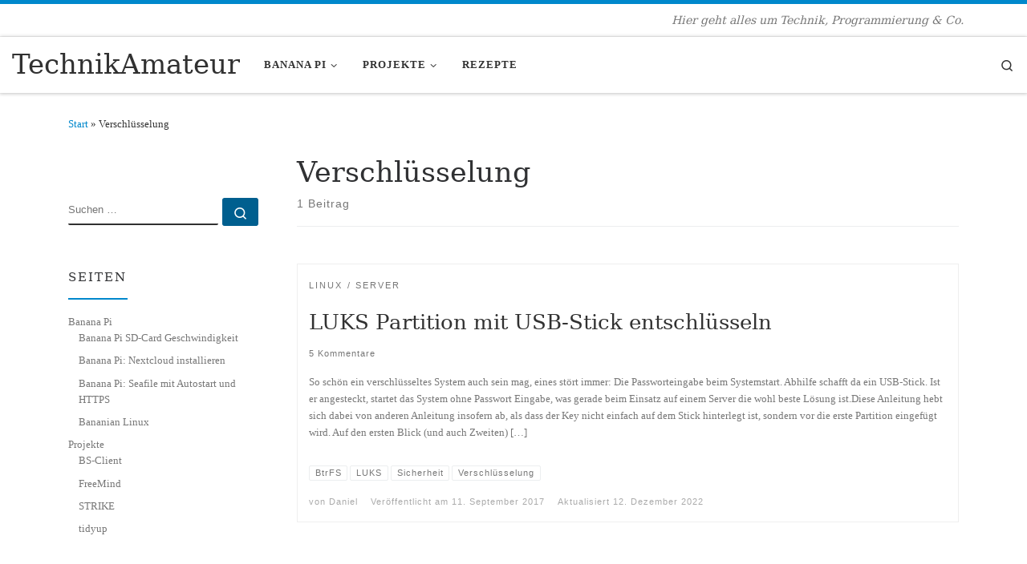

--- FILE ---
content_type: text/html; charset=UTF-8
request_url: https://technikamateur.de/tag/verschluesselung
body_size: 14094
content:
<!DOCTYPE html>
<!--[if IE 7]>
<html class="ie ie7" lang="de">
<![endif]-->
<!--[if IE 8]>
<html class="ie ie8" lang="de">
<![endif]-->
<!--[if !(IE 7) | !(IE 8)  ]><!-->
<html lang="de" class="no-js">
<!--<![endif]-->
  <head>
  <meta charset="UTF-8" />
  <meta http-equiv="X-UA-Compatible" content="IE=EDGE" />
  <meta name="viewport" content="width=device-width, initial-scale=1.0" />
  <link rel="profile"  href="https://gmpg.org/xfn/11" />
  <link rel="pingback" href="https://technikamateur.de/xmlrpc.php" />
<script>(function(html){html.className = html.className.replace(/\bno-js\b/,'js')})(document.documentElement);</script>
<meta name='robots' content='index, follow, max-image-preview:large, max-snippet:-1, max-video-preview:-1' />

	<!-- This site is optimized with the Yoast SEO plugin v26.7 - https://yoast.com/wordpress/plugins/seo/ -->
	<title>Verschlüsselung Archive - TechnikAmateur</title>
	<link rel="canonical" href="https://technikamateur.de/tag/verschluesselung" />
	<meta property="og:locale" content="de_DE" />
	<meta property="og:type" content="article" />
	<meta property="og:title" content="Verschlüsselung Archive - TechnikAmateur" />
	<meta property="og:url" content="https://technikamateur.de/tag/verschluesselung" />
	<meta property="og:site_name" content="TechnikAmateur" />
	<meta name="twitter:card" content="summary_large_image" />
	<script type="application/ld+json" class="yoast-schema-graph">{"@context":"https://schema.org","@graph":[{"@type":"CollectionPage","@id":"https://technikamateur.de/tag/verschluesselung","url":"https://technikamateur.de/tag/verschluesselung","name":"Verschlüsselung Archive - TechnikAmateur","isPartOf":{"@id":"https://technikamateur.de/#website"},"primaryImageOfPage":{"@id":"https://technikamateur.de/tag/verschluesselung#primaryimage"},"image":{"@id":"https://technikamateur.de/tag/verschluesselung#primaryimage"},"thumbnailUrl":"https://technikamateur.de/wp-content/uploads/2017/09/LUKS.jpg","breadcrumb":{"@id":"https://technikamateur.de/tag/verschluesselung#breadcrumb"},"inLanguage":"de"},{"@type":"ImageObject","inLanguage":"de","@id":"https://technikamateur.de/tag/verschluesselung#primaryimage","url":"https://technikamateur.de/wp-content/uploads/2017/09/LUKS.jpg","contentUrl":"https://technikamateur.de/wp-content/uploads/2017/09/LUKS.jpg","width":300,"height":300},{"@type":"BreadcrumbList","@id":"https://technikamateur.de/tag/verschluesselung#breadcrumb","itemListElement":[{"@type":"ListItem","position":1,"name":"Startseite","item":"https://technikamateur.de/"},{"@type":"ListItem","position":2,"name":"Verschlüsselung"}]},{"@type":"WebSite","@id":"https://technikamateur.de/#website","url":"https://technikamateur.de/","name":"TechnikAmateur","description":"Hier geht alles um Technik, Programmierung &amp; Co.","potentialAction":[{"@type":"SearchAction","target":{"@type":"EntryPoint","urlTemplate":"https://technikamateur.de/?s={search_term_string}"},"query-input":{"@type":"PropertyValueSpecification","valueRequired":true,"valueName":"search_term_string"}}],"inLanguage":"de"}]}</script>
	<!-- / Yoast SEO plugin. -->


<link rel="alternate" type="application/rss+xml" title="TechnikAmateur &raquo; Feed" href="https://technikamateur.de/feed" />
<link rel="alternate" type="application/rss+xml" title="TechnikAmateur &raquo; Kommentar-Feed" href="https://technikamateur.de/comments/feed" />
<link rel="alternate" type="application/rss+xml" title="TechnikAmateur &raquo; Verschlüsselung Schlagwort-Feed" href="https://technikamateur.de/tag/verschluesselung/feed" />
<style id='wp-img-auto-sizes-contain-inline-css'>
img:is([sizes=auto i],[sizes^="auto," i]){contain-intrinsic-size:3000px 1500px}
/*# sourceURL=wp-img-auto-sizes-contain-inline-css */
</style>
<style id='wp-emoji-styles-inline-css'>

	img.wp-smiley, img.emoji {
		display: inline !important;
		border: none !important;
		box-shadow: none !important;
		height: 1em !important;
		width: 1em !important;
		margin: 0 0.07em !important;
		vertical-align: -0.1em !important;
		background: none !important;
		padding: 0 !important;
	}
/*# sourceURL=wp-emoji-styles-inline-css */
</style>
<style id='wp-block-library-inline-css'>
:root{--wp-block-synced-color:#7a00df;--wp-block-synced-color--rgb:122,0,223;--wp-bound-block-color:var(--wp-block-synced-color);--wp-editor-canvas-background:#ddd;--wp-admin-theme-color:#007cba;--wp-admin-theme-color--rgb:0,124,186;--wp-admin-theme-color-darker-10:#006ba1;--wp-admin-theme-color-darker-10--rgb:0,107,160.5;--wp-admin-theme-color-darker-20:#005a87;--wp-admin-theme-color-darker-20--rgb:0,90,135;--wp-admin-border-width-focus:2px}@media (min-resolution:192dpi){:root{--wp-admin-border-width-focus:1.5px}}.wp-element-button{cursor:pointer}:root .has-very-light-gray-background-color{background-color:#eee}:root .has-very-dark-gray-background-color{background-color:#313131}:root .has-very-light-gray-color{color:#eee}:root .has-very-dark-gray-color{color:#313131}:root .has-vivid-green-cyan-to-vivid-cyan-blue-gradient-background{background:linear-gradient(135deg,#00d084,#0693e3)}:root .has-purple-crush-gradient-background{background:linear-gradient(135deg,#34e2e4,#4721fb 50%,#ab1dfe)}:root .has-hazy-dawn-gradient-background{background:linear-gradient(135deg,#faaca8,#dad0ec)}:root .has-subdued-olive-gradient-background{background:linear-gradient(135deg,#fafae1,#67a671)}:root .has-atomic-cream-gradient-background{background:linear-gradient(135deg,#fdd79a,#004a59)}:root .has-nightshade-gradient-background{background:linear-gradient(135deg,#330968,#31cdcf)}:root .has-midnight-gradient-background{background:linear-gradient(135deg,#020381,#2874fc)}:root{--wp--preset--font-size--normal:16px;--wp--preset--font-size--huge:42px}.has-regular-font-size{font-size:1em}.has-larger-font-size{font-size:2.625em}.has-normal-font-size{font-size:var(--wp--preset--font-size--normal)}.has-huge-font-size{font-size:var(--wp--preset--font-size--huge)}.has-text-align-center{text-align:center}.has-text-align-left{text-align:left}.has-text-align-right{text-align:right}.has-fit-text{white-space:nowrap!important}#end-resizable-editor-section{display:none}.aligncenter{clear:both}.items-justified-left{justify-content:flex-start}.items-justified-center{justify-content:center}.items-justified-right{justify-content:flex-end}.items-justified-space-between{justify-content:space-between}.screen-reader-text{border:0;clip-path:inset(50%);height:1px;margin:-1px;overflow:hidden;padding:0;position:absolute;width:1px;word-wrap:normal!important}.screen-reader-text:focus{background-color:#ddd;clip-path:none;color:#444;display:block;font-size:1em;height:auto;left:5px;line-height:normal;padding:15px 23px 14px;text-decoration:none;top:5px;width:auto;z-index:100000}html :where(.has-border-color){border-style:solid}html :where([style*=border-top-color]){border-top-style:solid}html :where([style*=border-right-color]){border-right-style:solid}html :where([style*=border-bottom-color]){border-bottom-style:solid}html :where([style*=border-left-color]){border-left-style:solid}html :where([style*=border-width]){border-style:solid}html :where([style*=border-top-width]){border-top-style:solid}html :where([style*=border-right-width]){border-right-style:solid}html :where([style*=border-bottom-width]){border-bottom-style:solid}html :where([style*=border-left-width]){border-left-style:solid}html :where(img[class*=wp-image-]){height:auto;max-width:100%}:where(figure){margin:0 0 1em}html :where(.is-position-sticky){--wp-admin--admin-bar--position-offset:var(--wp-admin--admin-bar--height,0px)}@media screen and (max-width:600px){html :where(.is-position-sticky){--wp-admin--admin-bar--position-offset:0px}}

/*# sourceURL=wp-block-library-inline-css */
</style><style id='wp-block-heading-inline-css'>
h1:where(.wp-block-heading).has-background,h2:where(.wp-block-heading).has-background,h3:where(.wp-block-heading).has-background,h4:where(.wp-block-heading).has-background,h5:where(.wp-block-heading).has-background,h6:where(.wp-block-heading).has-background{padding:1.25em 2.375em}h1.has-text-align-left[style*=writing-mode]:where([style*=vertical-lr]),h1.has-text-align-right[style*=writing-mode]:where([style*=vertical-rl]),h2.has-text-align-left[style*=writing-mode]:where([style*=vertical-lr]),h2.has-text-align-right[style*=writing-mode]:where([style*=vertical-rl]),h3.has-text-align-left[style*=writing-mode]:where([style*=vertical-lr]),h3.has-text-align-right[style*=writing-mode]:where([style*=vertical-rl]),h4.has-text-align-left[style*=writing-mode]:where([style*=vertical-lr]),h4.has-text-align-right[style*=writing-mode]:where([style*=vertical-rl]),h5.has-text-align-left[style*=writing-mode]:where([style*=vertical-lr]),h5.has-text-align-right[style*=writing-mode]:where([style*=vertical-rl]),h6.has-text-align-left[style*=writing-mode]:where([style*=vertical-lr]),h6.has-text-align-right[style*=writing-mode]:where([style*=vertical-rl]){rotate:180deg}
/*# sourceURL=https://technikamateur.de/wp-includes/blocks/heading/style.min.css */
</style>
<style id='wp-block-paragraph-inline-css'>
.is-small-text{font-size:.875em}.is-regular-text{font-size:1em}.is-large-text{font-size:2.25em}.is-larger-text{font-size:3em}.has-drop-cap:not(:focus):first-letter{float:left;font-size:8.4em;font-style:normal;font-weight:100;line-height:.68;margin:.05em .1em 0 0;text-transform:uppercase}body.rtl .has-drop-cap:not(:focus):first-letter{float:none;margin-left:.1em}p.has-drop-cap.has-background{overflow:hidden}:root :where(p.has-background){padding:1.25em 2.375em}:where(p.has-text-color:not(.has-link-color)) a{color:inherit}p.has-text-align-left[style*="writing-mode:vertical-lr"],p.has-text-align-right[style*="writing-mode:vertical-rl"]{rotate:180deg}
/*# sourceURL=https://technikamateur.de/wp-includes/blocks/paragraph/style.min.css */
</style>
<style id='wp-block-preformatted-inline-css'>
.wp-block-preformatted{box-sizing:border-box;white-space:pre-wrap}:where(.wp-block-preformatted.has-background){padding:1.25em 2.375em}
/*# sourceURL=https://technikamateur.de/wp-includes/blocks/preformatted/style.min.css */
</style>
<style id='global-styles-inline-css'>
:root{--wp--preset--aspect-ratio--square: 1;--wp--preset--aspect-ratio--4-3: 4/3;--wp--preset--aspect-ratio--3-4: 3/4;--wp--preset--aspect-ratio--3-2: 3/2;--wp--preset--aspect-ratio--2-3: 2/3;--wp--preset--aspect-ratio--16-9: 16/9;--wp--preset--aspect-ratio--9-16: 9/16;--wp--preset--color--black: #000000;--wp--preset--color--cyan-bluish-gray: #abb8c3;--wp--preset--color--white: #ffffff;--wp--preset--color--pale-pink: #f78da7;--wp--preset--color--vivid-red: #cf2e2e;--wp--preset--color--luminous-vivid-orange: #ff6900;--wp--preset--color--luminous-vivid-amber: #fcb900;--wp--preset--color--light-green-cyan: #7bdcb5;--wp--preset--color--vivid-green-cyan: #00d084;--wp--preset--color--pale-cyan-blue: #8ed1fc;--wp--preset--color--vivid-cyan-blue: #0693e3;--wp--preset--color--vivid-purple: #9b51e0;--wp--preset--gradient--vivid-cyan-blue-to-vivid-purple: linear-gradient(135deg,rgb(6,147,227) 0%,rgb(155,81,224) 100%);--wp--preset--gradient--light-green-cyan-to-vivid-green-cyan: linear-gradient(135deg,rgb(122,220,180) 0%,rgb(0,208,130) 100%);--wp--preset--gradient--luminous-vivid-amber-to-luminous-vivid-orange: linear-gradient(135deg,rgb(252,185,0) 0%,rgb(255,105,0) 100%);--wp--preset--gradient--luminous-vivid-orange-to-vivid-red: linear-gradient(135deg,rgb(255,105,0) 0%,rgb(207,46,46) 100%);--wp--preset--gradient--very-light-gray-to-cyan-bluish-gray: linear-gradient(135deg,rgb(238,238,238) 0%,rgb(169,184,195) 100%);--wp--preset--gradient--cool-to-warm-spectrum: linear-gradient(135deg,rgb(74,234,220) 0%,rgb(151,120,209) 20%,rgb(207,42,186) 40%,rgb(238,44,130) 60%,rgb(251,105,98) 80%,rgb(254,248,76) 100%);--wp--preset--gradient--blush-light-purple: linear-gradient(135deg,rgb(255,206,236) 0%,rgb(152,150,240) 100%);--wp--preset--gradient--blush-bordeaux: linear-gradient(135deg,rgb(254,205,165) 0%,rgb(254,45,45) 50%,rgb(107,0,62) 100%);--wp--preset--gradient--luminous-dusk: linear-gradient(135deg,rgb(255,203,112) 0%,rgb(199,81,192) 50%,rgb(65,88,208) 100%);--wp--preset--gradient--pale-ocean: linear-gradient(135deg,rgb(255,245,203) 0%,rgb(182,227,212) 50%,rgb(51,167,181) 100%);--wp--preset--gradient--electric-grass: linear-gradient(135deg,rgb(202,248,128) 0%,rgb(113,206,126) 100%);--wp--preset--gradient--midnight: linear-gradient(135deg,rgb(2,3,129) 0%,rgb(40,116,252) 100%);--wp--preset--font-size--small: 13px;--wp--preset--font-size--medium: 20px;--wp--preset--font-size--large: 36px;--wp--preset--font-size--x-large: 42px;--wp--preset--spacing--20: 0.44rem;--wp--preset--spacing--30: 0.67rem;--wp--preset--spacing--40: 1rem;--wp--preset--spacing--50: 1.5rem;--wp--preset--spacing--60: 2.25rem;--wp--preset--spacing--70: 3.38rem;--wp--preset--spacing--80: 5.06rem;--wp--preset--shadow--natural: 6px 6px 9px rgba(0, 0, 0, 0.2);--wp--preset--shadow--deep: 12px 12px 50px rgba(0, 0, 0, 0.4);--wp--preset--shadow--sharp: 6px 6px 0px rgba(0, 0, 0, 0.2);--wp--preset--shadow--outlined: 6px 6px 0px -3px rgb(255, 255, 255), 6px 6px rgb(0, 0, 0);--wp--preset--shadow--crisp: 6px 6px 0px rgb(0, 0, 0);}:where(.is-layout-flex){gap: 0.5em;}:where(.is-layout-grid){gap: 0.5em;}body .is-layout-flex{display: flex;}.is-layout-flex{flex-wrap: wrap;align-items: center;}.is-layout-flex > :is(*, div){margin: 0;}body .is-layout-grid{display: grid;}.is-layout-grid > :is(*, div){margin: 0;}:where(.wp-block-columns.is-layout-flex){gap: 2em;}:where(.wp-block-columns.is-layout-grid){gap: 2em;}:where(.wp-block-post-template.is-layout-flex){gap: 1.25em;}:where(.wp-block-post-template.is-layout-grid){gap: 1.25em;}.has-black-color{color: var(--wp--preset--color--black) !important;}.has-cyan-bluish-gray-color{color: var(--wp--preset--color--cyan-bluish-gray) !important;}.has-white-color{color: var(--wp--preset--color--white) !important;}.has-pale-pink-color{color: var(--wp--preset--color--pale-pink) !important;}.has-vivid-red-color{color: var(--wp--preset--color--vivid-red) !important;}.has-luminous-vivid-orange-color{color: var(--wp--preset--color--luminous-vivid-orange) !important;}.has-luminous-vivid-amber-color{color: var(--wp--preset--color--luminous-vivid-amber) !important;}.has-light-green-cyan-color{color: var(--wp--preset--color--light-green-cyan) !important;}.has-vivid-green-cyan-color{color: var(--wp--preset--color--vivid-green-cyan) !important;}.has-pale-cyan-blue-color{color: var(--wp--preset--color--pale-cyan-blue) !important;}.has-vivid-cyan-blue-color{color: var(--wp--preset--color--vivid-cyan-blue) !important;}.has-vivid-purple-color{color: var(--wp--preset--color--vivid-purple) !important;}.has-black-background-color{background-color: var(--wp--preset--color--black) !important;}.has-cyan-bluish-gray-background-color{background-color: var(--wp--preset--color--cyan-bluish-gray) !important;}.has-white-background-color{background-color: var(--wp--preset--color--white) !important;}.has-pale-pink-background-color{background-color: var(--wp--preset--color--pale-pink) !important;}.has-vivid-red-background-color{background-color: var(--wp--preset--color--vivid-red) !important;}.has-luminous-vivid-orange-background-color{background-color: var(--wp--preset--color--luminous-vivid-orange) !important;}.has-luminous-vivid-amber-background-color{background-color: var(--wp--preset--color--luminous-vivid-amber) !important;}.has-light-green-cyan-background-color{background-color: var(--wp--preset--color--light-green-cyan) !important;}.has-vivid-green-cyan-background-color{background-color: var(--wp--preset--color--vivid-green-cyan) !important;}.has-pale-cyan-blue-background-color{background-color: var(--wp--preset--color--pale-cyan-blue) !important;}.has-vivid-cyan-blue-background-color{background-color: var(--wp--preset--color--vivid-cyan-blue) !important;}.has-vivid-purple-background-color{background-color: var(--wp--preset--color--vivid-purple) !important;}.has-black-border-color{border-color: var(--wp--preset--color--black) !important;}.has-cyan-bluish-gray-border-color{border-color: var(--wp--preset--color--cyan-bluish-gray) !important;}.has-white-border-color{border-color: var(--wp--preset--color--white) !important;}.has-pale-pink-border-color{border-color: var(--wp--preset--color--pale-pink) !important;}.has-vivid-red-border-color{border-color: var(--wp--preset--color--vivid-red) !important;}.has-luminous-vivid-orange-border-color{border-color: var(--wp--preset--color--luminous-vivid-orange) !important;}.has-luminous-vivid-amber-border-color{border-color: var(--wp--preset--color--luminous-vivid-amber) !important;}.has-light-green-cyan-border-color{border-color: var(--wp--preset--color--light-green-cyan) !important;}.has-vivid-green-cyan-border-color{border-color: var(--wp--preset--color--vivid-green-cyan) !important;}.has-pale-cyan-blue-border-color{border-color: var(--wp--preset--color--pale-cyan-blue) !important;}.has-vivid-cyan-blue-border-color{border-color: var(--wp--preset--color--vivid-cyan-blue) !important;}.has-vivid-purple-border-color{border-color: var(--wp--preset--color--vivid-purple) !important;}.has-vivid-cyan-blue-to-vivid-purple-gradient-background{background: var(--wp--preset--gradient--vivid-cyan-blue-to-vivid-purple) !important;}.has-light-green-cyan-to-vivid-green-cyan-gradient-background{background: var(--wp--preset--gradient--light-green-cyan-to-vivid-green-cyan) !important;}.has-luminous-vivid-amber-to-luminous-vivid-orange-gradient-background{background: var(--wp--preset--gradient--luminous-vivid-amber-to-luminous-vivid-orange) !important;}.has-luminous-vivid-orange-to-vivid-red-gradient-background{background: var(--wp--preset--gradient--luminous-vivid-orange-to-vivid-red) !important;}.has-very-light-gray-to-cyan-bluish-gray-gradient-background{background: var(--wp--preset--gradient--very-light-gray-to-cyan-bluish-gray) !important;}.has-cool-to-warm-spectrum-gradient-background{background: var(--wp--preset--gradient--cool-to-warm-spectrum) !important;}.has-blush-light-purple-gradient-background{background: var(--wp--preset--gradient--blush-light-purple) !important;}.has-blush-bordeaux-gradient-background{background: var(--wp--preset--gradient--blush-bordeaux) !important;}.has-luminous-dusk-gradient-background{background: var(--wp--preset--gradient--luminous-dusk) !important;}.has-pale-ocean-gradient-background{background: var(--wp--preset--gradient--pale-ocean) !important;}.has-electric-grass-gradient-background{background: var(--wp--preset--gradient--electric-grass) !important;}.has-midnight-gradient-background{background: var(--wp--preset--gradient--midnight) !important;}.has-small-font-size{font-size: var(--wp--preset--font-size--small) !important;}.has-medium-font-size{font-size: var(--wp--preset--font-size--medium) !important;}.has-large-font-size{font-size: var(--wp--preset--font-size--large) !important;}.has-x-large-font-size{font-size: var(--wp--preset--font-size--x-large) !important;}
/*# sourceURL=global-styles-inline-css */
</style>

<style id='classic-theme-styles-inline-css'>
/*! This file is auto-generated */
.wp-block-button__link{color:#fff;background-color:#32373c;border-radius:9999px;box-shadow:none;text-decoration:none;padding:calc(.667em + 2px) calc(1.333em + 2px);font-size:1.125em}.wp-block-file__button{background:#32373c;color:#fff;text-decoration:none}
/*# sourceURL=/wp-includes/css/classic-themes.min.css */
</style>
<link rel='stylesheet' id='eeb-css-frontend-css' href='https://technikamateur.de/wp-content/plugins/email-encoder-bundle/assets/css/style.css?ver=54d4eedc552c499c4a8d6b89c23d3df1' media='all' />
<link rel='stylesheet' id='dashicons-css' href='https://technikamateur.de/wp-includes/css/dashicons.min.css?ver=6.9' media='all' />
<link rel='stylesheet' id='customizr-main-css' href='https://technikamateur.de/wp-content/themes/customizr/assets/front/css/style.min.css?ver=4.4.24' media='all' />
<style id='customizr-main-inline-css'>
::-moz-selection{background-color:#08c}::selection{background-color:#08c}a,.btn-skin:active,.btn-skin:focus,.btn-skin:hover,.btn-skin.inverted,.grid-container__classic .post-type__icon,.post-type__icon:hover .icn-format,.grid-container__classic .post-type__icon:hover .icn-format,[class*='grid-container__'] .entry-title a.czr-title:hover,input[type=checkbox]:checked::before{color:#08c}.czr-css-loader > div ,.btn-skin,.btn-skin:active,.btn-skin:focus,.btn-skin:hover,.btn-skin-h-dark,.btn-skin-h-dark.inverted:active,.btn-skin-h-dark.inverted:focus,.btn-skin-h-dark.inverted:hover{border-color:#08c}.tc-header.border-top{border-top-color:#08c}[class*='grid-container__'] .entry-title a:hover::after,.grid-container__classic .post-type__icon,.btn-skin,.btn-skin.inverted:active,.btn-skin.inverted:focus,.btn-skin.inverted:hover,.btn-skin-h-dark,.btn-skin-h-dark.inverted:active,.btn-skin-h-dark.inverted:focus,.btn-skin-h-dark.inverted:hover,.sidebar .widget-title::after,input[type=radio]:checked::before{background-color:#08c}.btn-skin-light:active,.btn-skin-light:focus,.btn-skin-light:hover,.btn-skin-light.inverted{color:#1ab3ff}input:not([type='submit']):not([type='button']):not([type='number']):not([type='checkbox']):not([type='radio']):focus,textarea:focus,.btn-skin-light,.btn-skin-light.inverted,.btn-skin-light:active,.btn-skin-light:focus,.btn-skin-light:hover,.btn-skin-light.inverted:active,.btn-skin-light.inverted:focus,.btn-skin-light.inverted:hover{border-color:#1ab3ff}.btn-skin-light,.btn-skin-light.inverted:active,.btn-skin-light.inverted:focus,.btn-skin-light.inverted:hover{background-color:#1ab3ff}.btn-skin-lightest:active,.btn-skin-lightest:focus,.btn-skin-lightest:hover,.btn-skin-lightest.inverted{color:#33bbff}.btn-skin-lightest,.btn-skin-lightest.inverted,.btn-skin-lightest:active,.btn-skin-lightest:focus,.btn-skin-lightest:hover,.btn-skin-lightest.inverted:active,.btn-skin-lightest.inverted:focus,.btn-skin-lightest.inverted:hover{border-color:#33bbff}.btn-skin-lightest,.btn-skin-lightest.inverted:active,.btn-skin-lightest.inverted:focus,.btn-skin-lightest.inverted:hover{background-color:#33bbff}.pagination,a:hover,a:focus,a:active,.btn-skin-dark:active,.btn-skin-dark:focus,.btn-skin-dark:hover,.btn-skin-dark.inverted,.btn-skin-dark-oh:active,.btn-skin-dark-oh:focus,.btn-skin-dark-oh:hover,.post-info a:not(.btn):hover,.grid-container__classic .post-type__icon .icn-format,[class*='grid-container__'] .hover .entry-title a,.widget-area a:not(.btn):hover,a.czr-format-link:hover,.format-link.hover a.czr-format-link,button[type=submit]:hover,button[type=submit]:active,button[type=submit]:focus,input[type=submit]:hover,input[type=submit]:active,input[type=submit]:focus,.tabs .nav-link:hover,.tabs .nav-link.active,.tabs .nav-link.active:hover,.tabs .nav-link.active:focus{color:#005f8f}.grid-container__classic.tc-grid-border .grid__item,.btn-skin-dark,.btn-skin-dark.inverted,button[type=submit],input[type=submit],.btn-skin-dark:active,.btn-skin-dark:focus,.btn-skin-dark:hover,.btn-skin-dark.inverted:active,.btn-skin-dark.inverted:focus,.btn-skin-dark.inverted:hover,.btn-skin-h-dark:active,.btn-skin-h-dark:focus,.btn-skin-h-dark:hover,.btn-skin-h-dark.inverted,.btn-skin-h-dark.inverted,.btn-skin-h-dark.inverted,.btn-skin-dark-oh:active,.btn-skin-dark-oh:focus,.btn-skin-dark-oh:hover,.btn-skin-dark-oh.inverted:active,.btn-skin-dark-oh.inverted:focus,.btn-skin-dark-oh.inverted:hover,button[type=submit]:hover,button[type=submit]:active,button[type=submit]:focus,input[type=submit]:hover,input[type=submit]:active,input[type=submit]:focus{border-color:#005f8f}.btn-skin-dark,.btn-skin-dark.inverted:active,.btn-skin-dark.inverted:focus,.btn-skin-dark.inverted:hover,.btn-skin-h-dark:active,.btn-skin-h-dark:focus,.btn-skin-h-dark:hover,.btn-skin-h-dark.inverted,.btn-skin-h-dark.inverted,.btn-skin-h-dark.inverted,.btn-skin-dark-oh.inverted:active,.btn-skin-dark-oh.inverted:focus,.btn-skin-dark-oh.inverted:hover,.grid-container__classic .post-type__icon:hover,button[type=submit],input[type=submit],.czr-link-hover-underline .widgets-list-layout-links a:not(.btn)::before,.czr-link-hover-underline .widget_archive a:not(.btn)::before,.czr-link-hover-underline .widget_nav_menu a:not(.btn)::before,.czr-link-hover-underline .widget_rss ul a:not(.btn)::before,.czr-link-hover-underline .widget_recent_entries a:not(.btn)::before,.czr-link-hover-underline .widget_categories a:not(.btn)::before,.czr-link-hover-underline .widget_meta a:not(.btn)::before,.czr-link-hover-underline .widget_recent_comments a:not(.btn)::before,.czr-link-hover-underline .widget_pages a:not(.btn)::before,.czr-link-hover-underline .widget_calendar a:not(.btn)::before,[class*='grid-container__'] .hover .entry-title a::after,a.czr-format-link::before,.comment-author a::before,.comment-link::before,.tabs .nav-link.active::before{background-color:#005f8f}.btn-skin-dark-shaded:active,.btn-skin-dark-shaded:focus,.btn-skin-dark-shaded:hover,.btn-skin-dark-shaded.inverted{background-color:rgba(0,95,143,0.2)}.btn-skin-dark-shaded,.btn-skin-dark-shaded.inverted:active,.btn-skin-dark-shaded.inverted:focus,.btn-skin-dark-shaded.inverted:hover{background-color:rgba(0,95,143,0.8)}.navbar-brand,.header-tagline,h1,h2,h3,.tc-dropcap { font-family : 'Georgia','Georgia','serif'; }
body { font-family : 'Verdana','Geneva','sans-serif'; }

              body {
                font-size : 0.88rem;
                line-height : 1.5em;
              }

.tc-header.border-top { border-top-width: 5px; border-top-style: solid }
/*# sourceURL=customizr-main-inline-css */
</style>
<script src="https://technikamateur.de/wp-includes/js/jquery/jquery.min.js?ver=3.7.1" id="jquery-core-js"></script>
<script src="https://technikamateur.de/wp-includes/js/jquery/jquery-migrate.min.js?ver=3.4.1" id="jquery-migrate-js"></script>
<script id="tfcm-client-script-js-extra">
var tfcmClientAjax = {"ajax_url":"https://technikamateur.de/wp-admin/admin-ajax.php","logging_nonce":"4610339d47"};
//# sourceURL=tfcm-client-script-js-extra
</script>
<script src="https://technikamateur.de/wp-content/plugins/traffic-monitor/assets/js/tfcm-client-script.js?ver=1761073613" id="tfcm-client-script-js"></script>
<script src="https://technikamateur.de/wp-content/plugins/email-encoder-bundle/assets/js/custom.js?ver=2c542c9989f589cd5318f5cef6a9ecd7" id="eeb-js-frontend-js"></script>
<script src="https://technikamateur.de/wp-includes/js/underscore.min.js?ver=1.13.7" id="underscore-js"></script>
<script id="czr-init-js-extra">
var CZRParams = {"assetsPath":"https://technikamateur.de/wp-content/themes/customizr/assets/front/","mainScriptUrl":"https://technikamateur.de/wp-content/themes/customizr/assets/front/js/tc-scripts.min.js?4.4.24","deferFontAwesome":"1","fontAwesomeUrl":"https://technikamateur.de/wp-content/themes/customizr/assets/shared/fonts/fa/css/fontawesome-all.min.css?4.4.24","_disabled":[],"centerSliderImg":"1","isLightBoxEnabled":"1","SmoothScroll":{"Enabled":false,"Options":{"touchpadSupport":false}},"isAnchorScrollEnabled":"1","anchorSmoothScrollExclude":{"simple":["[class*=edd]",".carousel-control","[data-toggle=\"modal\"]","[data-toggle=\"dropdown\"]","[data-toggle=\"czr-dropdown\"]","[data-toggle=\"tooltip\"]","[data-toggle=\"popover\"]","[data-toggle=\"collapse\"]","[data-toggle=\"czr-collapse\"]","[data-toggle=\"tab\"]","[data-toggle=\"pill\"]","[data-toggle=\"czr-pill\"]","[class*=upme]","[class*=um-]"],"deep":{"classes":[],"ids":[]}},"timerOnScrollAllBrowsers":"1","centerAllImg":"1","HasComments":"1","LoadModernizr":"1","stickyHeader":"","extLinksStyle":"","extLinksTargetExt":"1","extLinksSkipSelectors":{"classes":["btn","button"],"ids":[]},"dropcapEnabled":"","dropcapWhere":{"post":"","page":""},"dropcapMinWords":"","dropcapSkipSelectors":{"tags":["IMG","IFRAME","H1","H2","H3","H4","H5","H6","BLOCKQUOTE","UL","OL"],"classes":["btn"],"id":[]},"imgSmartLoadEnabled":"1","imgSmartLoadOpts":{"parentSelectors":["[class*=grid-container], .article-container",".__before_main_wrapper",".widget-front",".post-related-articles",".tc-singular-thumbnail-wrapper",".sek-module-inner"],"opts":{"excludeImg":[".tc-holder-img"]}},"imgSmartLoadsForSliders":"1","pluginCompats":[],"isWPMobile":"","menuStickyUserSettings":{"desktop":"stick_up","mobile":"stick_up"},"adminAjaxUrl":"https://technikamateur.de/wp-admin/admin-ajax.php","ajaxUrl":"https://technikamateur.de/?czrajax=1","frontNonce":{"id":"CZRFrontNonce","handle":"e71915fab6"},"isDevMode":"","isModernStyle":"1","i18n":{"Permanently dismiss":"Dauerhaft ausblenden"},"frontNotifications":{"welcome":{"enabled":false,"content":"","dismissAction":"dismiss_welcome_note_front"}},"preloadGfonts":"1","googleFonts":null,"version":"4.4.24"};
//# sourceURL=czr-init-js-extra
</script>
<script src="https://technikamateur.de/wp-content/themes/customizr/assets/front/js/tc-init.min.js?ver=4.4.24" id="czr-init-js"></script>
<script src="https://technikamateur.de/wp-content/themes/customizr/assets/front/js/libs/modernizr.min.js?ver=4.4.24" id="modernizr-js"></script>
<link rel="https://api.w.org/" href="https://technikamateur.de/wp-json/" /><link rel="alternate" title="JSON" type="application/json" href="https://technikamateur.de/wp-json/wp/v2/tags/23" /><link rel="EditURI" type="application/rsd+xml" title="RSD" href="https://technikamateur.de/xmlrpc.php?rsd" />
<meta name="generator" content="WordPress 6.9" />
              <link rel="preload" as="font" type="font/woff2" href="https://technikamateur.de/wp-content/themes/customizr/assets/shared/fonts/customizr/customizr.woff2?128396981" crossorigin="anonymous"/>
            <link rel="icon" href="https://technikamateur.de/wp-content/uploads/2015/11/cropped-TA3-512px-1-32x32.jpg" sizes="32x32" />
<link rel="icon" href="https://technikamateur.de/wp-content/uploads/2015/11/cropped-TA3-512px-1-192x192.jpg" sizes="192x192" />
<link rel="apple-touch-icon" href="https://technikamateur.de/wp-content/uploads/2015/11/cropped-TA3-512px-1-180x180.jpg" />
<meta name="msapplication-TileImage" content="https://technikamateur.de/wp-content/uploads/2015/11/cropped-TA3-512px-1-270x270.jpg" />
</head>

  <body class="archive tag tag-verschluesselung tag-23 wp-embed-responsive wp-theme-customizr czr-link-hover-underline-off header-skin-light footer-skin-dark czr-l-sidebar tc-center-images czr-full-layout customizr-4-4-24 czr-post-list-context">
          <a class="screen-reader-text skip-link" href="#content">Zum Inhalt springen</a>
    
    
    <div id="tc-page-wrap" class="">

      <header class="tpnav-header__header tc-header sl-logo_left sticky-brand-shrink-on sticky-transparent border-top czr-submenu-move" >
    <div class="topbar-navbar__wrapper " >
  <div class="container-fluid">
        <div class="row flex-row flex-lg-nowrap justify-content-start justify-content-lg-end align-items-center topbar-navbar__row">
                  <span class="header-tagline col col-auto d-none d-lg-flex" >
  Hier geht alles um Technik, Programmierung &amp; Co.</span>

              <div class="topbar-nav__socials social-links col col-auto ">
          <ul class="socials " >
  <li ><a rel="nofollow noopener noreferrer" class="social-icon icon-feed"  title="RSS-Feed abonnieren" aria-label="RSS-Feed abonnieren" href="http://www.technikamateur.de/feed/rss"  target="_blank" ><i class="fas fa-rss"></i></a></li> <li ><a rel="nofollow noopener noreferrer" class="social-icon icon-youtube"  title="Zu YouTube wechseln" aria-label="Zu YouTube wechseln" href="https://www.youtube.com/user/TechnikAmateur"  target="_blank" ><i class="fab fa-youtube"></i></a></li> <li ><a rel="nofollow noopener noreferrer" class="social-icon icon-github"  title="Zu Github wechseln" aria-label="Zu Github wechseln" href="https://github.com/technikamateur"  target="_blank" ><i class="fab fa-github"></i></a></li></ul>
        </div>
                </div>
      </div>
</div>    <div class="primary-navbar__wrapper d-none d-lg-block has-horizontal-menu desktop-sticky" >
  <div class="container-fluid">
    <div class="row align-items-center flex-row primary-navbar__row">
      <div class="branding__container col col-auto" >
  <div class="branding align-items-center flex-column ">
    <div class="branding-row d-flex flex-row align-items-center align-self-start">
      <span class="navbar-brand col-auto " >
    <a class="navbar-brand-sitename " href="https://technikamateur.de/">
    <span>TechnikAmateur</span>
  </a>
</span>
      </div>
      </div>
</div>
      <div class="primary-nav__container justify-content-lg-around col col-lg-auto flex-lg-column" >
  <div class="primary-nav__wrapper flex-lg-row align-items-center justify-content-end">
              <nav class="primary-nav__nav col" id="primary-nav">
          <div class="nav__menu-wrapper primary-nav__menu-wrapper justify-content-start czr-open-on-hover" >
<ul id="main-menu" class="primary-nav__menu regular-nav nav__menu nav"><li id="menu-item-311" class="menu-item menu-item-type-post_type menu-item-object-page menu-item-has-children czr-dropdown menu-item-311"><a data-toggle="czr-dropdown" aria-haspopup="true" aria-expanded="false" href="https://technikamateur.de/banana-pi" class="nav__link"><span class="nav__title">Banana Pi</span><span class="caret__dropdown-toggler"><i class="icn-down-small"></i></span></a>
<ul class="dropdown-menu czr-dropdown-menu">
	<li id="menu-item-312" class="menu-item menu-item-type-post_type menu-item-object-page dropdown-item menu-item-312"><a href="https://technikamateur.de/banana-pi/bananian-linux" class="nav__link"><span class="nav__title">Bananian Linux</span></a></li>
	<li id="menu-item-415" class="menu-item menu-item-type-post_type menu-item-object-page dropdown-item menu-item-415"><a href="https://technikamateur.de/banana-pi/banana-pi-nextcloud-installieren" class="nav__link"><span class="nav__title">Banana Pi: Nextcloud installieren</span></a></li>
	<li id="menu-item-318" class="menu-item menu-item-type-post_type menu-item-object-page dropdown-item menu-item-318"><a href="https://technikamateur.de/banana-pi/seafile" class="nav__link"><span class="nav__title">Banana Pi: Seafile mit Autostart und HTTPS</span></a></li>
	<li id="menu-item-24109" class="menu-item menu-item-type-post_type menu-item-object-page dropdown-item menu-item-24109"><a href="https://technikamateur.de/banana-pi/sd-card-geschwindigkeit-kompatibilitaet" class="nav__link"><span class="nav__title">Banana Pi SD-Card Geschwindigkeit</span></a></li>
</ul>
</li>
<li id="menu-item-313" class="menu-item menu-item-type-post_type menu-item-object-page menu-item-has-children czr-dropdown menu-item-313"><a data-toggle="czr-dropdown" aria-haspopup="true" aria-expanded="false" href="https://technikamateur.de/projekte" class="nav__link"><span class="nav__title">Projekte</span><span class="caret__dropdown-toggler"><i class="icn-down-small"></i></span></a>
<ul class="dropdown-menu czr-dropdown-menu">
	<li id="menu-item-316" class="menu-item menu-item-type-post_type menu-item-object-page dropdown-item menu-item-316"><a href="https://technikamateur.de/projekte/bs-client" class="nav__link"><span class="nav__title">BS-Client</span></a></li>
	<li id="menu-item-344" class="menu-item menu-item-type-post_type menu-item-object-page dropdown-item menu-item-344"><a href="https://technikamateur.de/projekte/freemind" class="nav__link"><span class="nav__title">FreeMind</span></a></li>
	<li id="menu-item-317" class="menu-item menu-item-type-post_type menu-item-object-page dropdown-item menu-item-317"><a href="https://technikamateur.de/projekte/strike" class="nav__link"><span class="nav__title">STRIKE</span></a></li>
	<li id="menu-item-314" class="menu-item menu-item-type-post_type menu-item-object-page dropdown-item menu-item-314"><a href="https://technikamateur.de/projekte/tidyup" class="nav__link"><span class="nav__title">tidyup</span></a></li>
</ul>
</li>
<li id="menu-item-69831" class="menu-item menu-item-type-taxonomy menu-item-object-category menu-item-69831"><a href="https://technikamateur.de/category/rezepte" class="nav__link"><span class="nav__title">Rezepte</span></a></li>
</ul></div>        </nav>
    <div class="primary-nav__utils nav__utils col-auto" >
    <ul class="nav utils flex-row flex-nowrap regular-nav">
      <li class="nav__search " >
  <a href="#" class="search-toggle_btn icn-search czr-overlay-toggle_btn"  aria-expanded="false"><span class="sr-only">Search</span></a>
        <div class="czr-search-expand">
      <div class="czr-search-expand-inner"><div class="search-form__container " >
  <form action="https://technikamateur.de/" method="get" class="czr-form search-form">
    <div class="form-group czr-focus">
            <label for="s-696f3c7c91673" id="lsearch-696f3c7c91673">
        <span class="screen-reader-text">Suche</span>
        <input id="s-696f3c7c91673" class="form-control czr-search-field" name="s" type="search" value="" aria-describedby="lsearch-696f3c7c91673" placeholder="Suchen …">
      </label>
      <button type="submit" class="button"><i class="icn-search"></i><span class="screen-reader-text">Suchen …</span></button>
    </div>
  </form>
</div></div>
    </div>
    </li>
    </ul>
</div>  </div>
</div>
    </div>
  </div>
</div>    <div class="mobile-navbar__wrapper d-lg-none mobile-sticky" >
    <div class="branding__container justify-content-between align-items-center container-fluid" >
  <div class="branding flex-column">
    <div class="branding-row d-flex align-self-start flex-row align-items-center">
      <span class="navbar-brand col-auto " >
    <a class="navbar-brand-sitename " href="https://technikamateur.de/">
    <span>TechnikAmateur</span>
  </a>
</span>
    </div>
      </div>
  <div class="mobile-utils__wrapper nav__utils regular-nav">
    <ul class="nav utils row flex-row flex-nowrap">
      <li class="hamburger-toggler__container " >
  <button class="ham-toggler-menu czr-collapsed" data-toggle="czr-collapse" data-target="#mobile-nav"><span class="ham__toggler-span-wrapper"><span class="line line-1"></span><span class="line line-2"></span><span class="line line-3"></span></span><span class="screen-reader-text">Menü</span></button>
</li>
    </ul>
  </div>
</div>
<div class="mobile-nav__container " >
   <nav class="mobile-nav__nav flex-column czr-collapse" id="mobile-nav">
      <div class="mobile-nav__inner container-fluid">
      <div class="header-search__container ">
  <div class="search-form__container " >
  <form action="https://technikamateur.de/" method="get" class="czr-form search-form">
    <div class="form-group czr-focus">
            <label for="s-696f3c7c92421" id="lsearch-696f3c7c92421">
        <span class="screen-reader-text">Suche</span>
        <input id="s-696f3c7c92421" class="form-control czr-search-field" name="s" type="search" value="" aria-describedby="lsearch-696f3c7c92421" placeholder="Suchen …">
      </label>
      <button type="submit" class="button"><i class="icn-search"></i><span class="screen-reader-text">Suchen …</span></button>
    </div>
  </form>
</div></div><div class="nav__menu-wrapper mobile-nav__menu-wrapper czr-open-on-click" >
<ul id="mobile-nav-menu" class="mobile-nav__menu vertical-nav nav__menu flex-column nav"><li class="menu-item menu-item-type-post_type menu-item-object-page menu-item-has-children czr-dropdown menu-item-311"><span class="display-flex nav__link-wrapper align-items-start"><a href="https://technikamateur.de/banana-pi" class="nav__link"><span class="nav__title">Banana Pi</span></a><button data-toggle="czr-dropdown" aria-haspopup="true" aria-expanded="false" class="caret__dropdown-toggler czr-btn-link"><i class="icn-down-small"></i></button></span>
<ul class="dropdown-menu czr-dropdown-menu">
	<li class="menu-item menu-item-type-post_type menu-item-object-page dropdown-item menu-item-312"><a href="https://technikamateur.de/banana-pi/bananian-linux" class="nav__link"><span class="nav__title">Bananian Linux</span></a></li>
	<li class="menu-item menu-item-type-post_type menu-item-object-page dropdown-item menu-item-415"><a href="https://technikamateur.de/banana-pi/banana-pi-nextcloud-installieren" class="nav__link"><span class="nav__title">Banana Pi: Nextcloud installieren</span></a></li>
	<li class="menu-item menu-item-type-post_type menu-item-object-page dropdown-item menu-item-318"><a href="https://technikamateur.de/banana-pi/seafile" class="nav__link"><span class="nav__title">Banana Pi: Seafile mit Autostart und HTTPS</span></a></li>
	<li class="menu-item menu-item-type-post_type menu-item-object-page dropdown-item menu-item-24109"><a href="https://technikamateur.de/banana-pi/sd-card-geschwindigkeit-kompatibilitaet" class="nav__link"><span class="nav__title">Banana Pi SD-Card Geschwindigkeit</span></a></li>
</ul>
</li>
<li class="menu-item menu-item-type-post_type menu-item-object-page menu-item-has-children czr-dropdown menu-item-313"><span class="display-flex nav__link-wrapper align-items-start"><a href="https://technikamateur.de/projekte" class="nav__link"><span class="nav__title">Projekte</span></a><button data-toggle="czr-dropdown" aria-haspopup="true" aria-expanded="false" class="caret__dropdown-toggler czr-btn-link"><i class="icn-down-small"></i></button></span>
<ul class="dropdown-menu czr-dropdown-menu">
	<li class="menu-item menu-item-type-post_type menu-item-object-page dropdown-item menu-item-316"><a href="https://technikamateur.de/projekte/bs-client" class="nav__link"><span class="nav__title">BS-Client</span></a></li>
	<li class="menu-item menu-item-type-post_type menu-item-object-page dropdown-item menu-item-344"><a href="https://technikamateur.de/projekte/freemind" class="nav__link"><span class="nav__title">FreeMind</span></a></li>
	<li class="menu-item menu-item-type-post_type menu-item-object-page dropdown-item menu-item-317"><a href="https://technikamateur.de/projekte/strike" class="nav__link"><span class="nav__title">STRIKE</span></a></li>
	<li class="menu-item menu-item-type-post_type menu-item-object-page dropdown-item menu-item-314"><a href="https://technikamateur.de/projekte/tidyup" class="nav__link"><span class="nav__title">tidyup</span></a></li>
</ul>
</li>
<li class="menu-item menu-item-type-taxonomy menu-item-object-category menu-item-69831"><a href="https://technikamateur.de/category/rezepte" class="nav__link"><span class="nav__title">Rezepte</span></a></li>
</ul></div>      </div>
  </nav>
</div></div></header>


  
    <div id="main-wrapper" class="section">

                      

          <div class="czr-hot-crumble container page-breadcrumbs" role="navigation" >
  <div class="row">
        <nav class="breadcrumbs col-12"><span class="trail-begin"><a href="https://technikamateur.de" title="TechnikAmateur" rel="home" class="trail-begin">Start</a></span> <span class="sep">&raquo;</span> <span class="trail-end">Verschlüsselung</span></nav>  </div>
</div>
          <div class="container" role="main">

            
            <div class="flex-row row column-content-wrapper">

                
                <div id="content" class="col-12 col-md-9 article-container">

                  <header class="archive-header " >
  <div class="archive-header-inner">
        <h1 class="archive-title">
      Verschlüsselung    </h1>
          <div class="header-bottom">
        <span>
          1 Beitrag        </span>
      </div>
                    <hr class="featurette-divider">
        </div>
</header><div class="grid-container grid-container__alternate semi-narrow" >
  <div class="alternate__wrapper row">
    <article id="post-377" class="col-12 grid-item no-media no-thumb post-377 post type-post status-publish format-standard has-post-thumbnail category-linux category-server tag-btrfs tag-luks tag-sicherheit tag-verschluesselung czr-hentry" >
      <div class="grid__item col">
        <div class="sections-wrapper row">
                    <section class="tc-content entry-content__holder col">
              <div class="entry-content__wrapper">
              <header class="entry-header " >
  <div class="entry-header-inner ">
            <div class="tax__container post-info entry-meta">
          <a class="tax__link" href="https://technikamateur.de/category/linux" title="Alle Beiträge in Linux anzeigen"> <span>Linux</span> </a><a class="tax__link" href="https://technikamateur.de/category/server" title="Alle Beiträge in Server anzeigen"> <span>Server</span> </a>        </div>
              <h2 class="entry-title">
      <a class="czr-title" href="https://technikamateur.de/server/luks-partition-mit-usb-stick-entschluesseln" rel="bookmark">LUKS Partition mit USB-Stick entschlüsseln</a>
    </h2>
          <div class="post-info"><a class="comments__link" data-anchor-scroll="true" href="https://technikamateur.de/server/luks-partition-mit-usb-stick-entschluesseln#czr-comments" title="5 Kommentare an LUKS Partition mit USB-Stick entschlüsseln" ><span>5 Kommentare</span></a></div>  </div>
</header><div class="tc-content-inner entry-summary"  >
            <div class="czr-wp-the-content">
              <p>So schön ein verschlüsseltes System auch sein mag, eines stört immer: Die Passworteingabe beim Systemstart. Abhilfe schafft da ein USB-Stick. Ist er angesteckt, startet das System ohne Passwort Eingabe, was gerade beim Einsatz auf einem Server die wohl beste Lösung ist.Diese Anleitung hebt sich dabei von anderen Anleitung insofern ab, als dass der Key nicht einfach auf dem Stick hinterlegt ist, sondern vor die erste Partition eingefügt wird. Auf den ersten Blick (und auch Zweiten) [&hellip;]</p>
          </div>
      </div><footer class="entry-footer" >      <div class="post-tags entry-meta">
        <ul class="tags">
          <li><a class="tag__link btn btn-skin-dark-oh inverted" href="https://technikamateur.de/tag/btrfs" title="Alle Beiträge in BtrFS anzeigen"> <span>BtrFS</span> </a></li><li><a class="tag__link btn btn-skin-dark-oh inverted" href="https://technikamateur.de/tag/luks" title="Alle Beiträge in LUKS anzeigen"> <span>LUKS</span> </a></li><li><a class="tag__link btn btn-skin-dark-oh inverted" href="https://technikamateur.de/tag/sicherheit" title="Alle Beiträge in Sicherheit anzeigen"> <span>Sicherheit</span> </a></li><li><a class="tag__link btn btn-skin-dark-oh inverted" href="https://technikamateur.de/tag/verschluesselung" title="Alle Beiträge in Verschlüsselung anzeigen"> <span>Verschlüsselung</span> </a></li>        </ul>
      </div>
            <div class="post-info clearfix entry-meta">

          <div class="row flex-row">
            <div class="col col-auto"><span class="author-meta">von <span class="author vcard"><span class="author_name"><a class="url fn n" href="https://technikamateur.de/author/daniel" title="Alle Beiträge von Daniel anzeigen" rel="author">Daniel</a></span></span></span></div>              <div class="col col-auto">
                <div class="row">
                  <div class="col col-auto">Veröffentlicht am <a href="https://technikamateur.de/server/luks-partition-mit-usb-stick-entschluesseln" title="Permalink zu:&nbsp;LUKS Partition mit USB-Stick entschlüsseln" rel="bookmark"><time class="entry-date published updated" datetime="11. September 2017">11. September 2017</time></a></div><div class="col col-auto">Aktualisiert <a href="https://technikamateur.de/2017/09/11" title="19:08" rel="bookmark"><time class="entry-date updated" datetime="12. Dezember 2022">12. Dezember 2022</time></a></div>                </div>
              </div>
                      </div>
        </div>
            </footer>              </div>
            </section>
                    </div>
      </div>
    </article>
  </div>
</div>
                </div>

                
<div id="czr-comments" class="comments-area col-12 order-md-last" >
      </div><div class="left sidebar tc-sidebar col-12 col-md-3 order-md-first" >
  <div id="left" class="widget-area" role="complementary">
              <aside class="social-block widget widget_social">
        <div class="social-links">
          <ul class="socials " >
  <li ><a rel="nofollow noopener noreferrer" class="social-icon icon-feed"  title="RSS-Feed abonnieren" aria-label="RSS-Feed abonnieren" href="http://www.technikamateur.de/feed/rss"  target="_blank" ><i class="fas fa-rss"></i></a></li> <li ><a rel="nofollow noopener noreferrer" class="social-icon icon-youtube"  title="Zu YouTube wechseln" aria-label="Zu YouTube wechseln" href="https://www.youtube.com/user/TechnikAmateur"  target="_blank" ><i class="fab fa-youtube"></i></a></li> <li ><a rel="nofollow noopener noreferrer" class="social-icon icon-github"  title="Zu Github wechseln" aria-label="Zu Github wechseln" href="https://github.com/technikamateur"  target="_blank" ><i class="fab fa-github"></i></a></li></ul>
        </div>
      </aside>
            <aside id="search-2" class="widget widget_search"><div class="search-form__container " >
  <form action="https://technikamateur.de/" method="get" class="czr-form search-form">
    <div class="form-group czr-focus">
            <label for="s-696f3c7c9a8ea" id="lsearch-696f3c7c9a8ea">
        <span class="screen-reader-text">Suche</span>
        <input id="s-696f3c7c9a8ea" class="form-control czr-search-field" name="s" type="search" value="" aria-describedby="lsearch-696f3c7c9a8ea" placeholder="Suchen …">
      </label>
      <button type="submit" class="button"><i class="icn-search"></i><span class="screen-reader-text">Suchen …</span></button>
    </div>
  </form>
</div></aside><aside id="pages-2" class="widget widget_pages"><h3 class="widget-title">Seiten</h3>
			<ul>
				<li class="page_item page-item-23 page_item_has_children"><a href="https://technikamateur.de/banana-pi">Banana Pi</a>
<ul class='children'>
	<li class="page_item page-item-24091"><a href="https://technikamateur.de/banana-pi/sd-card-geschwindigkeit-kompatibilitaet">Banana Pi SD-Card Geschwindigkeit</a></li>
	<li class="page_item page-item-387"><a href="https://technikamateur.de/banana-pi/banana-pi-nextcloud-installieren">Banana Pi: Nextcloud installieren</a></li>
	<li class="page_item page-item-224"><a href="https://technikamateur.de/banana-pi/seafile">Banana Pi: Seafile mit Autostart und HTTPS</a></li>
	<li class="page_item page-item-26"><a href="https://technikamateur.de/banana-pi/bananian-linux">Bananian Linux</a></li>
</ul>
</li>
<li class="page_item page-item-73 page_item_has_children"><a href="https://technikamateur.de/projekte">Projekte</a>
<ul class='children'>
	<li class="page_item page-item-138"><a href="https://technikamateur.de/projekte/bs-client">BS-Client</a></li>
	<li class="page_item page-item-340"><a href="https://technikamateur.de/projekte/freemind">FreeMind</a></li>
	<li class="page_item page-item-164"><a href="https://technikamateur.de/projekte/strike">STRIKE</a></li>
	<li class="page_item page-item-76"><a href="https://technikamateur.de/projekte/tidyup">tidyup</a></li>
</ul>
</li>
			</ul>

			</aside>
		<aside id="recent-posts-2" class="widget widget_recent_entries">
		<h3 class="widget-title">Neueste Beiträge</h3>
		<ul>
											<li>
					<a href="https://technikamateur.de/telematikinfrastruktur/hasomed-elefant-auf-linux-mint-installieren">Hasomed Elefant auf Linux Mint installieren</a>
											<span class="post-date">9. Juli 2025</span>
									</li>
											<li>
					<a href="https://technikamateur.de/allgemein/minisforum-gk41-iommu-groups">Minisforum GK41 IOMMU Groups</a>
											<span class="post-date">20. April 2025</span>
									</li>
											<li>
					<a href="https://technikamateur.de/telematikinfrastruktur/kim-dienst-kv-dox-effiziente-loesung-mit-docker">KIM-Dienst kv.dox: Effiziente Lösung mit Docker</a>
											<span class="post-date">29. Januar 2025</span>
									</li>
											<li>
					<a href="https://technikamateur.de/telematikinfrastruktur/hasomed-elefant-kim-kvdox-einrichten">Hasomed Elefant KIM kvdox einrichten</a>
											<span class="post-date">15. Januar 2024</span>
									</li>
											<li>
					<a href="https://technikamateur.de/telematikinfrastruktur/hasomed-elefant-praxissoftware-konnektor-verbinden">Hasomed Elefant Praxissoftware Konnektor verbinden</a>
											<span class="post-date">8. Januar 2024</span>
									</li>
					</ul>

		</aside>          </div>
</div>
            </div><!-- .column-content-wrapper -->

            

          </div><!-- .container -->

          
    </div><!-- #main-wrapper -->

    
          <div class="container-fluid">
              </div>
    
<footer id="footer" class="footer__wrapper" >
  <div id="footer-widget-area" class="widget__wrapper" role="complementary" >
  <div class="container widget__container">
    <div class="row">
                      <div id="footer_one" class="col-md-4 col-12">
            
		<aside id="recent-posts-3" class="widget widget_recent_entries">
		<h5 class="widget-title">Neueste Beiträge</h5>
		<ul>
											<li>
					<a href="https://technikamateur.de/telematikinfrastruktur/hasomed-elefant-auf-linux-mint-installieren">Hasomed Elefant auf Linux Mint installieren</a>
									</li>
											<li>
					<a href="https://technikamateur.de/allgemein/minisforum-gk41-iommu-groups">Minisforum GK41 IOMMU Groups</a>
									</li>
											<li>
					<a href="https://technikamateur.de/telematikinfrastruktur/kim-dienst-kv-dox-effiziente-loesung-mit-docker">KIM-Dienst kv.dox: Effiziente Lösung mit Docker</a>
									</li>
											<li>
					<a href="https://technikamateur.de/telematikinfrastruktur/hasomed-elefant-kim-kvdox-einrichten">Hasomed Elefant KIM kvdox einrichten</a>
									</li>
											<li>
					<a href="https://technikamateur.de/telematikinfrastruktur/hasomed-elefant-praxissoftware-konnektor-verbinden">Hasomed Elefant Praxissoftware Konnektor verbinden</a>
									</li>
											<li>
					<a href="https://technikamateur.de/rezepte/rezept-fuer-knoblauch-naan-brote">Rezept für Knoblauch Naan Brote</a>
									</li>
											<li>
					<a href="https://technikamateur.de/allgemein/kurzreise-nach-breslau">Kurzreise nach Breslau</a>
									</li>
					</ul>

		</aside>          </div>
                  <div id="footer_two" class="col-md-4 col-12">
            <aside id="tag_cloud-2" class="widget widget_tag_cloud"><h5 class="widget-title">Kategorien</h5><div class="tagcloud"><a href="https://technikamateur.de/category/allgemein" class="tag-cloud-link tag-link-1 btn btn-skin-dark-oh inverted tag-link-position-1" style="font-size: 1em;">Allgemein</a>
<a href="https://technikamateur.de/category/amd" class="tag-cloud-link tag-link-26 btn btn-skin-dark-oh inverted tag-link-position-2" style="font-size: 1em;">AMD</a>
<a href="https://technikamateur.de/category/banana-pi" class="tag-cloud-link tag-link-2 btn btn-skin-dark-oh inverted tag-link-position-3" style="font-size: 1em;">Banana PI</a>
<a href="https://technikamateur.de/category/linux" class="tag-cloud-link tag-link-15 btn btn-skin-dark-oh inverted tag-link-position-4" style="font-size: 1em;">Linux</a>
<a href="https://technikamateur.de/category/motorola" class="tag-cloud-link tag-link-4 btn btn-skin-dark-oh inverted tag-link-position-5" style="font-size: 1em;">Motorola</a>
<a href="https://technikamateur.de/category/rezepte" class="tag-cloud-link tag-link-40 btn btn-skin-dark-oh inverted tag-link-position-6" style="font-size: 1em;">Rezepte</a>
<a href="https://technikamateur.de/category/server" class="tag-cloud-link tag-link-14 btn btn-skin-dark-oh inverted tag-link-position-7" style="font-size: 1em;">Server</a>
<a href="https://technikamateur.de/category/telematikinfrastruktur" class="tag-cloud-link tag-link-42 btn btn-skin-dark-oh inverted tag-link-position-8" style="font-size: 1em;">Telematikinfrastruktur</a>
<a href="https://technikamateur.de/category/tolino" class="tag-cloud-link tag-link-34 btn btn-skin-dark-oh inverted tag-link-position-9" style="font-size: 1em;">Tolino</a>
<a href="https://technikamateur.de/category/youtube-social-media" class="tag-cloud-link tag-link-5 btn btn-skin-dark-oh inverted tag-link-position-10" style="font-size: 1em;">Youtube &amp; Social Media</a></div>
</aside><aside id="tag_cloud-3" class="widget widget_tag_cloud"><h5 class="widget-title">Schlagwörter</h5><div class="tagcloud"><a href="https://technikamateur.de/tag/amd" class="tag-cloud-link tag-link-27 btn btn-skin-dark-oh inverted tag-link-position-1" style="font-size: 1em;">amd</a>
<a href="https://technikamateur.de/tag/android-6" class="tag-cloud-link tag-link-6 btn btn-skin-dark-oh inverted tag-link-position-2" style="font-size: 1em;">Android 6</a>
<a href="https://technikamateur.de/tag/backen" class="tag-cloud-link tag-link-31 btn btn-skin-dark-oh inverted tag-link-position-3" style="font-size: 1em;">backen</a>
<a href="https://technikamateur.de/tag/banana-pi" class="tag-cloud-link tag-link-16 btn btn-skin-dark-oh inverted tag-link-position-4" style="font-size: 1em;">banana pi</a>
<a href="https://technikamateur.de/tag/bananian" class="tag-cloud-link tag-link-8 btn btn-skin-dark-oh inverted tag-link-position-5" style="font-size: 1em;">Bananian</a>
<a href="https://technikamateur.de/tag/bpi" class="tag-cloud-link tag-link-17 btn btn-skin-dark-oh inverted tag-link-position-6" style="font-size: 1em;">bpi</a>
<a href="https://technikamateur.de/tag/btrfs" class="tag-cloud-link tag-link-21 btn btn-skin-dark-oh inverted tag-link-position-7" style="font-size: 1em;">BtrFS</a>
<a href="https://technikamateur.de/tag/docker" class="tag-cloud-link tag-link-48 btn btn-skin-dark-oh inverted tag-link-position-8" style="font-size: 1em;">Docker</a>
<a href="https://technikamateur.de/tag/elefant" class="tag-cloud-link tag-link-45 btn btn-skin-dark-oh inverted tag-link-position-9" style="font-size: 1em;">Elefant</a>
<a href="https://technikamateur.de/tag/fm2" class="tag-cloud-link tag-link-28 btn btn-skin-dark-oh inverted tag-link-position-10" style="font-size: 1em;">fm2</a>
<a href="https://technikamateur.de/tag/hasomed" class="tag-cloud-link tag-link-46 btn btn-skin-dark-oh inverted tag-link-position-11" style="font-size: 1em;">Hasomed</a>
<a href="https://technikamateur.de/tag/luks" class="tag-cloud-link tag-link-24 btn btn-skin-dark-oh inverted tag-link-position-12" style="font-size: 1em;">LUKS</a>
<a href="https://technikamateur.de/tag/mainboard" class="tag-cloud-link tag-link-33 btn btn-skin-dark-oh inverted tag-link-position-13" style="font-size: 1em;">Mainboard</a>
<a href="https://technikamateur.de/tag/medion-tv" class="tag-cloud-link tag-link-32 btn btn-skin-dark-oh inverted tag-link-position-14" style="font-size: 1em;">Medion TV</a>
<a href="https://technikamateur.de/tag/moto-360" class="tag-cloud-link tag-link-11 btn btn-skin-dark-oh inverted tag-link-position-15" style="font-size: 1em;">Moto 360</a>
<a href="https://technikamateur.de/tag/motorola" class="tag-cloud-link tag-link-12 btn btn-skin-dark-oh inverted tag-link-position-16" style="font-size: 1em;">Motorola</a>
<a href="https://technikamateur.de/tag/nextcloud" class="tag-cloud-link tag-link-19 btn btn-skin-dark-oh inverted tag-link-position-17" style="font-size: 1em;">nextcloud</a>
<a href="https://technikamateur.de/tag/reisen" class="tag-cloud-link tag-link-41 btn btn-skin-dark-oh inverted tag-link-position-18" style="font-size: 1em;">Reisen</a>
<a href="https://technikamateur.de/tag/seafile" class="tag-cloud-link tag-link-18 btn btn-skin-dark-oh inverted tag-link-position-19" style="font-size: 1em;">seafile</a>
<a href="https://technikamateur.de/tag/sicherheit" class="tag-cloud-link tag-link-22 btn btn-skin-dark-oh inverted tag-link-position-20" style="font-size: 1em;">Sicherheit</a>
<a href="https://technikamateur.de/tag/speicher" class="tag-cloud-link tag-link-38 btn btn-skin-dark-oh inverted tag-link-position-21" style="font-size: 1em;">Speicher</a>
<a href="https://technikamateur.de/tag/telematik" class="tag-cloud-link tag-link-43 btn btn-skin-dark-oh inverted tag-link-position-22" style="font-size: 1em;">Telematik</a>
<a href="https://technikamateur.de/tag/thalia" class="tag-cloud-link tag-link-37 btn btn-skin-dark-oh inverted tag-link-position-23" style="font-size: 1em;">Thalia</a>
<a href="https://technikamateur.de/tag/ti" class="tag-cloud-link tag-link-44 btn btn-skin-dark-oh inverted tag-link-position-24" style="font-size: 1em;">TI</a>
<a href="https://technikamateur.de/tag/tolino" class="tag-cloud-link tag-link-35 btn btn-skin-dark-oh inverted tag-link-position-25" style="font-size: 1em;">Tolino</a>
<a href="https://technikamateur.de/tag/tolino-shine-2-hd" class="tag-cloud-link tag-link-36 btn btn-skin-dark-oh inverted tag-link-position-26" style="font-size: 1em;">Tolino Shine 2 HD</a>
<a href="https://technikamateur.de/tag/vergleich" class="tag-cloud-link tag-link-20 btn btn-skin-dark-oh inverted tag-link-position-27" style="font-size: 1em;">Vergleich</a>
<a href="https://technikamateur.de/tag/verschluesselung" class="tag-cloud-link tag-link-23 btn btn-skin-dark-oh inverted tag-link-position-28" style="font-size: 1em;">Verschlüsselung</a></div>
</aside>          </div>
                  <div id="footer_three" class="col-md-4 col-12">
            <aside id="block-2" class="widget widget_block"><h5 class="widget-title">Meta</h5></aside><aside id="block-4" class="widget widget_block widget_text">
<p><a href="https://technikamateur.de/feed">RSS Feed</a><br><a href="https://technikamateur.de/impressum" rel="nofollow">Impressum</a><br><a href="https://technikamateur.de/datenschutz" rel="nofollow">Datenschutzerklärung</a></p>
</aside>          </div>
                  </div>
  </div>
</div>
<div id="colophon" class="colophon " >
  <div class="container-fluid">
    <div class="colophon__row row flex-row justify-content-between">
      <div class="col-12 col-sm-auto">
        <div id="footer__credits" class="footer__credits" >
  <p class="czr-copyright">
    <span class="czr-copyright-text">&copy;&nbsp;2026&nbsp;</span><a class="czr-copyright-link" href="https://technikamateur.de" title="TechnikAmateur">TechnikAmateur</a><span class="czr-rights-text">&nbsp;&ndash;&nbsp;Alle Rechte vorbehalten</span>
  </p>
  <p class="czr-credits">
    <span class="czr-designer">
      <span class="czr-wp-powered"><span class="czr-wp-powered-text">Präsentiert von&nbsp;</span><a class="czr-wp-powered-link" title="Präsentiert von WordPress" href="https://de.wordpress.org/" target="_blank" rel="noopener noreferrer">WP</a></span><span class="czr-designer-text">&nbsp;&ndash;&nbsp;Entworfen mit dem <a class="czr-designer-link" href="https://presscustomizr.com/customizr" title="Customizr-Theme">Customizr-Theme</a></span>
    </span>
  </p>
</div>
      </div>
            <div class="col-12 col-sm-auto">
        <div class="social-links">
          <ul class="socials " >
  <li ><a rel="nofollow noopener noreferrer" class="social-icon icon-feed"  title="RSS-Feed abonnieren" aria-label="RSS-Feed abonnieren" href="http://www.technikamateur.de/feed/rss"  target="_blank" ><i class="fas fa-rss"></i></a></li> <li ><a rel="nofollow noopener noreferrer" class="social-icon icon-youtube"  title="Zu YouTube wechseln" aria-label="Zu YouTube wechseln" href="https://www.youtube.com/user/TechnikAmateur"  target="_blank" ><i class="fab fa-youtube"></i></a></li> <li ><a rel="nofollow noopener noreferrer" class="social-icon icon-github"  title="Zu Github wechseln" aria-label="Zu Github wechseln" href="https://github.com/technikamateur"  target="_blank" ><i class="fab fa-github"></i></a></li></ul>
        </div>
      </div>
          </div>
  </div>
</div>
</footer>
    </div><!-- end #tc-page-wrap -->

    <button class="btn czr-btt czr-btta right" ><i class="icn-up-small"></i></button>
<script type="speculationrules">
{"prefetch":[{"source":"document","where":{"and":[{"href_matches":"/*"},{"not":{"href_matches":["/wp-*.php","/wp-admin/*","/wp-content/uploads/*","/wp-content/*","/wp-content/plugins/*","/wp-content/themes/customizr/*","/*\\?(.+)"]}},{"not":{"selector_matches":"a[rel~=\"nofollow\"]"}},{"not":{"selector_matches":".no-prefetch, .no-prefetch a"}}]},"eagerness":"conservative"}]}
</script>
<script src="https://technikamateur.de/wp-includes/js/jquery/ui/core.min.js?ver=1.13.3" id="jquery-ui-core-js"></script>
<script src="https://technikamateur.de/wp-includes/js/jquery/ui/effect.min.js?ver=1.13.3" id="jquery-effects-core-js"></script>
<script id="wp-emoji-settings" type="application/json">
{"baseUrl":"https://s.w.org/images/core/emoji/17.0.2/72x72/","ext":".png","svgUrl":"https://s.w.org/images/core/emoji/17.0.2/svg/","svgExt":".svg","source":{"concatemoji":"https://technikamateur.de/wp-includes/js/wp-emoji-release.min.js?ver=6.9"}}
</script>
<script type="module">
/*! This file is auto-generated */
const a=JSON.parse(document.getElementById("wp-emoji-settings").textContent),o=(window._wpemojiSettings=a,"wpEmojiSettingsSupports"),s=["flag","emoji"];function i(e){try{var t={supportTests:e,timestamp:(new Date).valueOf()};sessionStorage.setItem(o,JSON.stringify(t))}catch(e){}}function c(e,t,n){e.clearRect(0,0,e.canvas.width,e.canvas.height),e.fillText(t,0,0);t=new Uint32Array(e.getImageData(0,0,e.canvas.width,e.canvas.height).data);e.clearRect(0,0,e.canvas.width,e.canvas.height),e.fillText(n,0,0);const a=new Uint32Array(e.getImageData(0,0,e.canvas.width,e.canvas.height).data);return t.every((e,t)=>e===a[t])}function p(e,t){e.clearRect(0,0,e.canvas.width,e.canvas.height),e.fillText(t,0,0);var n=e.getImageData(16,16,1,1);for(let e=0;e<n.data.length;e++)if(0!==n.data[e])return!1;return!0}function u(e,t,n,a){switch(t){case"flag":return n(e,"\ud83c\udff3\ufe0f\u200d\u26a7\ufe0f","\ud83c\udff3\ufe0f\u200b\u26a7\ufe0f")?!1:!n(e,"\ud83c\udde8\ud83c\uddf6","\ud83c\udde8\u200b\ud83c\uddf6")&&!n(e,"\ud83c\udff4\udb40\udc67\udb40\udc62\udb40\udc65\udb40\udc6e\udb40\udc67\udb40\udc7f","\ud83c\udff4\u200b\udb40\udc67\u200b\udb40\udc62\u200b\udb40\udc65\u200b\udb40\udc6e\u200b\udb40\udc67\u200b\udb40\udc7f");case"emoji":return!a(e,"\ud83e\u1fac8")}return!1}function f(e,t,n,a){let r;const o=(r="undefined"!=typeof WorkerGlobalScope&&self instanceof WorkerGlobalScope?new OffscreenCanvas(300,150):document.createElement("canvas")).getContext("2d",{willReadFrequently:!0}),s=(o.textBaseline="top",o.font="600 32px Arial",{});return e.forEach(e=>{s[e]=t(o,e,n,a)}),s}function r(e){var t=document.createElement("script");t.src=e,t.defer=!0,document.head.appendChild(t)}a.supports={everything:!0,everythingExceptFlag:!0},new Promise(t=>{let n=function(){try{var e=JSON.parse(sessionStorage.getItem(o));if("object"==typeof e&&"number"==typeof e.timestamp&&(new Date).valueOf()<e.timestamp+604800&&"object"==typeof e.supportTests)return e.supportTests}catch(e){}return null}();if(!n){if("undefined"!=typeof Worker&&"undefined"!=typeof OffscreenCanvas&&"undefined"!=typeof URL&&URL.createObjectURL&&"undefined"!=typeof Blob)try{var e="postMessage("+f.toString()+"("+[JSON.stringify(s),u.toString(),c.toString(),p.toString()].join(",")+"));",a=new Blob([e],{type:"text/javascript"});const r=new Worker(URL.createObjectURL(a),{name:"wpTestEmojiSupports"});return void(r.onmessage=e=>{i(n=e.data),r.terminate(),t(n)})}catch(e){}i(n=f(s,u,c,p))}t(n)}).then(e=>{for(const n in e)a.supports[n]=e[n],a.supports.everything=a.supports.everything&&a.supports[n],"flag"!==n&&(a.supports.everythingExceptFlag=a.supports.everythingExceptFlag&&a.supports[n]);var t;a.supports.everythingExceptFlag=a.supports.everythingExceptFlag&&!a.supports.flag,a.supports.everything||((t=a.source||{}).concatemoji?r(t.concatemoji):t.wpemoji&&t.twemoji&&(r(t.twemoji),r(t.wpemoji)))});
//# sourceURL=https://technikamateur.de/wp-includes/js/wp-emoji-loader.min.js
</script>
  </body>
  </html>
